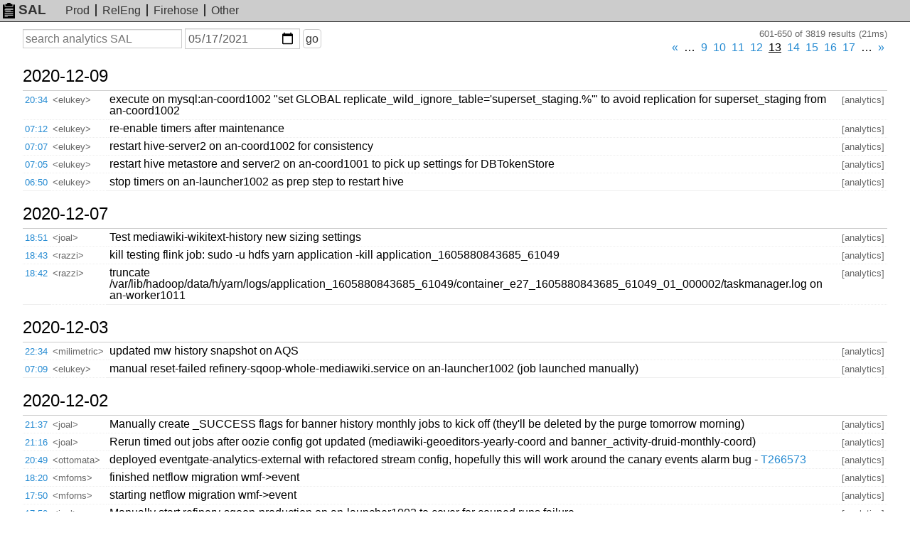

--- FILE ---
content_type: text/html; charset=UTF-8
request_url: https://sal.toolforge.org/analytics?d=2021-05-17&p=12
body_size: 19418
content:
<!DOCTYPE html>
<html lang="en">
  <head>
    <meta http-equiv="Content-language" content="en">
    <meta charset="utf-8">
    <meta http-equiv="X-UA-Compatible" content="IE=edge">
    <meta name="viewport" content="width=device-width, initial-scale=1">
    <link rel="shortcut icon" type="image/x-icon" href="https://sal.toolforge.org/favicon.ico">
    <link rel="icon" type="image/x-icon" href="https://sal.toolforge.org/favicon.ico">
    <link rel="stylesheet" type="text/css" href="https://sal.toolforge.org/assets/main.css">
    <link href="/atom/analytics" type="application/atom+xml" rel="alternate" title="Atom feed" />
    <title>analytics SAL - SAL</title>
  </head>
  <body>
    <header class="header">
      <nav class="navbar">
        <a class="navbar-brand" href="/about"><img id="logo" src="https://sal.toolforge.org/assets/logo.png">SAL</a>
        <ul class="nav">
          <li><a href="/production">Prod</a></li>
          <li><a href="/releng">RelEng</a></li>
          <li><a href="/__all__">Firehose</a></li>
          <li><a href="/projects">Other</a></li>
        </ul>
      </nav>
    </header>

    <div class="container">
            <form id="search-form" method="get" action="/analytics">
  <input type="hidden" name="p" value="0">
  <div>
    <label class="sr-only" for="q">Search</label>
    <input type="text" id="q" name="q" placeholder="search analytics SAL" value="">
  </div>
  <div>
    <label class="sr-only" for="d">On or before date</label>
    <input type="date" id="d" name="d" placeholder="YYYY-MM-DD" value="2021-05-17">
  </div>
  <div>
    <button type="submit">go</button>
  </div>
</form>
<div class="hits">601-650 of 3819 results (21ms)</div>
<div class="pagination"><ul><li><a href="/analytics?d=2021-05-17&amp;p=11" id="prev">&laquo;</a></li><li class="disabled"><span>&hellip;</span></li><li class=""><a href="/analytics?d=2021-05-17&amp;p=8" id="prev">9</a></li><li class=""><a href="/analytics?d=2021-05-17&amp;p=9" id="prev">10</a></li><li class=""><a href="/analytics?d=2021-05-17&amp;p=10" id="prev">11</a></li><li class=""><a href="/analytics?d=2021-05-17&amp;p=11" id="prev">12</a></li><li class="active"><a href="/analytics?d=2021-05-17&amp;p=12" id="prev">13</a></li><li class=""><a href="/analytics?d=2021-05-17&amp;p=13" id="prev">14</a></li><li class=""><a href="/analytics?d=2021-05-17&amp;p=14" id="prev">15</a></li><li class=""><a href="/analytics?d=2021-05-17&amp;p=15" id="prev">16</a></li><li class=""><a href="/analytics?d=2021-05-17&amp;p=16" id="prev">17</a></li><li class="disabled"><span>&hellip;</span></li><li><a href="/analytics?d=2021-05-17&amp;p=13" >&raquo;</a></li></ul></div><table class="sal">
          <tbody>
  <tr>
    <th colspan="4">
      <a class="day" href="/analytics?d=2020-12-09">
        2020-12-09
      </a>
      <span class="section">§</span>
    </th>
  </tr>
    <tr>
  <td class="time"><a href="/log/TC42SXYBpU87LSFJDABK">20:34</a></td>
  <td class="nick">&lt;elukey&gt;</td>
  <td class="message">execute on mysql:an-coord1002 &quot;set GLOBAL replicate_wild_ignore_table='superset_staging.%'&quot; to avoid replication for superset_staging from an-coord1002</td>
  <td class="project">[analytics]</td>
</tr>
            <tr>
  <td class="time"><a href="/log/xzxYRnYBhxWNv8gINayg">07:12</a></td>
  <td class="nick">&lt;elukey&gt;</td>
  <td class="message">re-enable timers after maintenance</td>
  <td class="project">[analytics]</td>
</tr>
            <tr>
  <td class="time"><a href="/log/sypTRnYBpU87LSFJIEDp">07:07</a></td>
  <td class="nick">&lt;elukey&gt;</td>
  <td class="message">restart hive-server2 on an-coord1002 for consistency</td>
  <td class="project">[analytics]</td>
</tr>
            <tr>
  <td class="time"><a href="/log/hipRRnYBpU87LSFJh0C-">07:05</a></td>
  <td class="nick">&lt;elukey&gt;</td>
  <td class="message">restart hive metastore and server2 on an-coord1001 to pick up settings for DBTokenStore</td>
  <td class="project">[analytics]</td>
</tr>
            <tr>
  <td class="time"><a href="/log/hzxERnYBhxWNv8gITJ_9">06:50</a></td>
  <td class="nick">&lt;elukey&gt;</td>
  <td class="message">stop timers on an-launcher1002 as prep step to restart hive</td>
  <td class="project">[analytics]</td>
</tr>
            <tbody>
  <tr>
    <th colspan="4">
      <a class="day" href="/analytics?d=2020-12-07">
        2020-12-07
      </a>
      <span class="section">§</span>
    </th>
  </tr>
    <tr>
  <td class="time"><a href="/log/AiCLPnYBpU87LSFJMu9v">18:51</a></td>
  <td class="nick">&lt;joal&gt;</td>
  <td class="message">Test mediawiki-wikitext-history new sizing settings</td>
  <td class="project">[analytics]</td>
</tr>
            <tr>
  <td class="time"><a href="/log/IA6EPnYBgTbpqNOmXmov">18:43</a></td>
  <td class="nick">&lt;razzi&gt;</td>
  <td class="message">kill testing flink job: sudo -u hdfs yarn application -kill application_1605880843685_61049</td>
  <td class="project">[analytics]</td>
</tr>
            <tr>
  <td class="time"><a href="/log/7TOCPnYBhxWNv8gIz21O">18:42</a></td>
  <td class="nick">&lt;razzi&gt;</td>
  <td class="message">truncate /var/lib/hadoop/data/h/yarn/logs/application_1605880843685_61049/container_e27_1605880843685_61049_01_000002/taskmanager.log on an-worker1011</td>
  <td class="project">[analytics]</td>
</tr>
            <tbody>
  <tr>
    <th colspan="4">
      <a class="day" href="/analytics?d=2020-12-03">
        2020-12-03
      </a>
      <span class="section">§</span>
    </th>
  </tr>
    <tr>
  <td class="time"><a href="/log/-gq9KnYBpU87LSFJ6q3D">22:34</a></td>
  <td class="nick">&lt;milimetric&gt;</td>
  <td class="message">updated mw history snapshot on AQS</td>
  <td class="project">[analytics]</td>
</tr>
            <tr>
  <td class="time"><a href="/log/u_ZvJ3YBgTbpqNOmbR99">07:09</a></td>
  <td class="nick">&lt;elukey&gt;</td>
  <td class="message">manual reset-failed refinery-sqoop-whole-mediawiki.service on an-launcher1002 (job launched manually)</td>
  <td class="project">[analytics]</td>
</tr>
            <tbody>
  <tr>
    <th colspan="4">
      <a class="day" href="/analytics?d=2020-12-02">
        2020-12-02
      </a>
      <span class="section">§</span>
    </th>
  </tr>
    <tr>
  <td class="time"><a href="/log/1wVjJXYBpU87LSFJvZDA">21:37</a></td>
  <td class="nick">&lt;joal&gt;</td>
  <td class="message">Manually create _SUCCESS flags for banner history monthly jobs to kick off (they'll be deleted by the purge tomorrow morning)</td>
  <td class="project">[analytics]</td>
</tr>
            <tr>
  <td class="time"><a href="/log/BgVQJXYBpU87LSFJXm1m">21:16</a></td>
  <td class="nick">&lt;joal&gt;</td>
  <td class="message">Rerun timed out jobs after oozie config got updated (mediawiki-geoeditors-yearly-coord and banner_activity-druid-monthly-coord)</td>
  <td class="project">[analytics]</td>
</tr>
            <tr>
  <td class="time"><a href="/log/sxc3JXYBhxWNv8gI6dkX">20:49</a></td>
  <td class="nick">&lt;ottomata&gt;</td>
  <td class="message">deployed eventgate-analytics-external with refactored stream config, hopefully this will work around the canary events alarm bug - <a href="https://phabricator.wikimedia.org/T266573" target="_blank">T266573</a></td>
  <td class="project">[analytics]</td>
</tr>
            <tr>
  <td class="time"><a href="/log/XxevJHYBhxWNv8gIc0tX">18:20</a></td>
  <td class="nick">&lt;mforns&gt;</td>
  <td class="message">finished netflow migration wmf-&gt;event</td>
  <td class="project">[analytics]</td>
</tr>
            <tr>
  <td class="time"><a href="/log/MfOTJHYBgTbpqNOmb9kI">17:50</a></td>
  <td class="nick">&lt;mforns&gt;</td>
  <td class="message">starting netflow migration wmf-&gt;event</td>
  <td class="project">[analytics]</td>
</tr>
            <tr>
  <td class="time"><a href="/log/oxeTJHYBhxWNv8gIaR89">17:50</a></td>
  <td class="nick">&lt;joal&gt;</td>
  <td class="message">Manually start refinery-sqoop-production on an-launcher1002 to cover for couped runs failure</td>
  <td class="project">[analytics]</td>
</tr>
            <tr>
  <td class="time"><a href="/log/fRZcJHYBhxWNv8gI3dW1">16:50</a></td>
  <td class="nick">&lt;mforns&gt;</td>
  <td class="message">restarted turnilo to clear deleted datasource</td>
  <td class="project">[analytics]</td>
</tr>
            <tr>
  <td class="time"><a href="/log/IvNZJHYBgTbpqNOmz44q">16:47</a></td>
  <td class="nick">&lt;milimetric&gt;</td>
  <td class="message">faked _SUCCESS flag for image table to allow daisy-chained mediawiki history load dependent coordinators to keep running</td>
  <td class="project">[analytics]</td>
</tr>
            <tr>
  <td class="time"><a href="/log/ORNtInYBhxWNv8gIZhvm">07:49</a></td>
  <td class="nick">&lt;elukey&gt;</td>
  <td class="message">restart oozie to pick up new settings for <a href="https://phabricator.wikimedia.org/T264358" target="_blank">T264358</a></td>
  <td class="project">[analytics]</td>
</tr>
            <tbody>
  <tr>
    <th colspan="4">
      <a class="day" href="/analytics?d=2020-12-01">
        2020-12-01
      </a>
      <span class="section">§</span>
    </th>
  </tr>
    <tr>
  <td class="time"><a href="/log/qv3VH3YBpU87LSFJJf_h">19:43</a></td>
  <td class="nick">&lt;razzi&gt;</td>
  <td class="message">deploy refinery with refinery-source v0.0.140</td>
  <td class="project">[analytics]</td>
</tr>
            <tr>
  <td class="time"><a href="/log/_-rtHXYBgTbpqNOmEM6m">10:50</a></td>
  <td class="nick">&lt;elukey&gt;</td>
  <td class="message">restart oozie to pick up new logging settings</td>
  <td class="project">[analytics]</td>
</tr>
            <tr>
  <td class="time"><a href="/log/Lw2KHXYBhxWNv8gIrsTQ">09:03</a></td>
  <td class="nick">&lt;elukey&gt;</td>
  <td class="message">clean up old hive metastore/server old logs on an-coord1001 to free space</td>
  <td class="project">[analytics]</td>
</tr>
            <tbody>
  <tr>
    <th colspan="4">
      <a class="day" href="/analytics?d=2020-11-30">
        2020-11-30
      </a>
      <span class="section">§</span>
    </th>
  </tr>
    <tr>
  <td class="time"><a href="/log/tOdIGnYBgTbpqNOmYTrT">17:51</a></td>
  <td class="nick">&lt;joal&gt;</td>
  <td class="message">Deploy refinery onto hdfs</td>
  <td class="project">[analytics]</td>
</tr>
            <tr>
  <td class="time"><a href="/log/RvdFGnYBpU87LSFJp-75">17:49</a></td>
  <td class="nick">&lt;joal&gt;</td>
  <td class="message">Kill-restart mediawiki-history-load job after refactor (1 coordinator per table) and tables addition</td>
  <td class="project">[analytics]</td>
</tr>
            <tr>
  <td class="time"><a href="/log/I-c2GnYBgTbpqNOmxSat">17:32</a></td>
  <td class="nick">&lt;joal&gt;</td>
  <td class="message">Kill-restart mediawiki-history-reduced job for druid-public datasource number of shards update</td>
  <td class="project">[analytics]</td>
</tr>
            <tr>
  <td class="time"><a href="/log/N-c2GnYBgTbpqNOmPiSe">17:32</a></td>
  <td class="nick">&lt;joal&gt;</td>
  <td class="message">Deploy refinery using scap for naming hotfix</td>
  <td class="project">[analytics]</td>
</tr>
            <tr>
  <td class="time"><a href="/log/xuXGGXYBgTbpqNOmIv9Z">15:29</a></td>
  <td class="nick">&lt;ottomata&gt;</td>
  <td class="message">migrated EventLogging schemas  SpecialMuteSubmit and SpecialInvestigate to EventGate - <a href="https://phabricator.wikimedia.org/T268517" target="_blank">T268517</a></td>
  <td class="project">[analytics]</td>
</tr>
            <tr>
  <td class="time"><a href="/log/ReWoGXYBgTbpqNOmB8zc">14:56</a></td>
  <td class="nick">&lt;joal&gt;</td>
  <td class="message">Deploying refinery onto hdfs</td>
  <td class="project">[analytics]</td>
</tr>
            <tr>
  <td class="time"><a href="/log/bfahGXYBpU87LSFJfIJV">14:49</a></td>
  <td class="nick">&lt;joal&gt;</td>
  <td class="message">Create new hive tables for newly sqooped data</td>
  <td class="project">[analytics]</td>
</tr>
            <tr>
  <td class="time"><a href="/log/KfadGXYBpU87LSFJxIHQ">14:45</a></td>
  <td class="nick">&lt;joal&gt;</td>
  <td class="message">Deploy refinery using scap</td>
  <td class="project">[analytics]</td>
</tr>
            <tr>
  <td class="time"><a href="/log/CPRpGHYBpU87LSFJB_fY">09:08</a></td>
  <td class="nick">&lt;elukey&gt;</td>
  <td class="message">force execution of refinery-drop-pageview-actor-hourly-partitions on an-launcher1002 (after args fixup from Joseph)</td>
  <td class="project">[analytics]</td>
</tr>
            <tbody>
  <tr>
    <th colspan="4">
      <a class="day" href="/analytics?d=2020-11-27">
        2020-11-27
      </a>
      <span class="section">§</span>
    </th>
  </tr>
    <tr>
  <td class="time"><a href="/log/hvIvCnYBhxWNv8gIquqm">14:51</a></td>
  <td class="nick">&lt;elukey&gt;</td>
  <td class="message">roll restart zookeeper on druid* nodes for openjdk upgrades</td>
  <td class="project">[analytics]</td>
</tr>
            <tr>
  <td class="time"><a href="/log/c_FACXYBhxWNv8gIDord">10:29</a></td>
  <td class="nick">&lt;elukey&gt;</td>
  <td class="message">restart eventlogging_to_druid_editattemptstep_hourly on an-launcher1002 (failed) to see if the hive metastore works</td>
  <td class="project">[analytics]</td>
</tr>
            <tr>
  <td class="time"><a href="/log/b_E-CXYBhxWNv8gIo4kI">10:27</a></td>
  <td class="nick">&lt;elukey&gt;</td>
  <td class="message">restart oozie and presto-server on an-coord1001 for openjdk upgrades</td>
  <td class="project">[analytics]</td>
</tr>
            <tr>
  <td class="time"><a href="/log/9Mw9CXYBgTbpqNOm9GeZ">10:27</a></td>
  <td class="nick">&lt;elukey&gt;</td>
  <td class="message">restart hive server and metastore on an-coord1001 - openjdk upgrades + problem with high GC caused by a job</td>
  <td class="project">[analytics]</td>
</tr>
            <tr>
  <td class="time"><a href="/log/CPC8CHYBhxWNv8gIA-19">08:05</a></td>
  <td class="nick">&lt;elukey&gt;</td>
  <td class="message">roll restart druid public cluster for openjdk upgrades</td>
  <td class="project">[analytics]</td>
</tr>
            <tbody>
  <tr>
    <th colspan="4">
      <a class="day" href="/analytics?d=2020-11-26">
        2020-11-26
      </a>
      <span class="section">§</span>
    </th>
  </tr>
    <tr>
  <td class="time"><a href="/log/nsbTBHYBgTbpqNOm5Fk2">13:52</a></td>
  <td class="nick">&lt;elukey&gt;</td>
  <td class="message">roll restart druid daemons on druid analytics to pick up new openjdk upgrades</td>
  <td class="project">[analytics]</td>
</tr>
            <tr>
  <td class="time"><a href="/log/4eurBHYBhxWNv8gIsKNy">13:08</a></td>
  <td class="nick">&lt;elukey&gt;</td>
  <td class="message">force umount/mount of all /mnt/hdfs mountpoints to pick up opendjdk upgrades</td>
  <td class="project">[analytics]</td>
</tr>
            <tr>
  <td class="time"><a href="/log/H8TPA3YBgTbpqNOmId42">09:07</a></td>
  <td class="nick">&lt;elukey&gt;</td>
  <td class="message">force purging <a href="https://wikimedia.org/api/rest_v1/metrics/pageviews/per-article/en.wikipedia/all-access/user/Diego_Maradona/daily/2020110500/2020112500" target="_blank">https://wikimedia.org/api/rest_v1/metrics/pageviews/per-article/en.wikipedia/all-access/user/Diego_Maradona/daily/2020110500/2020112500</a> from caches</td>
  <td class="project">[analytics]</td>
</tr>
            <tr>
  <td class="time"><a href="/log/FNe2A3YBpU87LSFJWCaS">08:40</a></td>
  <td class="nick">&lt;elukey&gt;</td>
  <td class="message">roll restart cassandra on aqs10* for openjdk upgrades</td>
  <td class="project">[analytics]</td>
</tr>
            <tbody>
  <tr>
    <th colspan="4">
      <a class="day" href="/analytics?d=2020-11-25">
        2020-11-25
      </a>
      <span class="section">§</span>
    </th>
  </tr>
    <tr>
  <td class="time"><a href="/log/msLLAHYBgTbpqNOmTj8p">19:04</a></td>
  <td class="nick">&lt;joal&gt;</td>
  <td class="message">Killing job application_1605880843685_18336 as it consumes too much resources</td>
  <td class="project">[analytics]</td>
</tr>
            <tr>
  <td class="time"><a href="/log/BsG1AHYBgTbpqNOmGNtq">18:40</a></td>
  <td class="nick">&lt;elukey&gt;</td>
  <td class="message">restart turnilo to pick up new netflow config changes</td>
  <td class="project">[analytics]</td>
</tr>
            <tr>
  <td class="time"><a href="/log/6dRMAHYBpU87LSFJaQDy">16:46</a></td>
  <td class="nick">&lt;elukey&gt;</td>
  <td class="message">move analytics1066 to C3</td>
  <td class="project">[analytics]</td>
</tr>
            <tr>
  <td class="time"><a href="/log/g-csAHYBhxWNv8gIwhfu">16:11</a></td>
  <td class="nick">&lt;elukey&gt;</td>
  <td class="message">move analytics1065 to C3</td>
  <td class="project">[analytics]</td>
</tr>
            <tr>
  <td class="time"><a href="/log/ZucOAHYBhxWNv8gIOAD4">15:38</a></td>
  <td class="nick">&lt;elukey&gt;</td>
  <td class="message">move stat1004 to A5</td>
  <td class="project">[analytics]</td>
</tr>
            <tbody>
  <tr>
    <th colspan="4">
      <a class="day" href="/analytics?d=2020-11-24">
        2020-11-24
      </a>
      <span class="section">§</span>
    </th>
  </tr>
    <tr>
  <td class="time"><a href="/log/X-K_-3UBhxWNv8gId2Kb">19:33</a></td>
  <td class="nick">&lt;elukey&gt;</td>
  <td class="message">kill and restart webrequest_load bundle to pick up analytics-hive.eqiad.wmnet settings</td>
  <td class="project">[analytics]</td>
</tr>
            <tr>
  <td class="time"><a href="/log/R-Kl-3UBhxWNv8gIHjwm">19:05</a></td>
  <td class="nick">&lt;elukey&gt;</td>
  <td class="message">deploy refinery to hdfs (even if not really needed)</td>
  <td class="project">[analytics]</td>
</tr>
            <tr>
  <td class="time"><a href="/log/Xs6U-3UBpU87LSFJstAo">18:47</a></td>
  <td class="nick">&lt;elukey&gt;</td>
  <td class="message">deploy analytics refinery as part of the regular weekly train</td>
  <td class="project">[analytics]</td>
</tr>
            <tr>
  <td class="time"><a href="/log/i-Ho-nUBhxWNv8gIEnHL">15:38</a></td>
  <td class="nick">&lt;elukey&gt;</td>
  <td class="message">move druid1005 from rack B7 to B6</td>
  <td class="project">[analytics]</td>
</tr>
            <tr>
  <td class="time"><a href="/log/6c3E-nUBpU87LSFJKP8S">14:59</a></td>
  <td class="nick">&lt;elukey&gt;</td>
  <td class="message">move analytics1072 from rack B2 to B3</td>
  <td class="project">[analytics]</td>
</tr>
    </table>
<div class="pagination"><ul><li><a href="/analytics?d=2021-05-17&amp;p=11" id="prev">&laquo;</a></li><li class="disabled"><span>&hellip;</span></li><li class=""><a href="/analytics?d=2021-05-17&amp;p=8" id="prev">9</a></li><li class=""><a href="/analytics?d=2021-05-17&amp;p=9" id="prev">10</a></li><li class=""><a href="/analytics?d=2021-05-17&amp;p=10" id="prev">11</a></li><li class=""><a href="/analytics?d=2021-05-17&amp;p=11" id="prev">12</a></li><li class="active"><a href="/analytics?d=2021-05-17&amp;p=12" id="prev">13</a></li><li class=""><a href="/analytics?d=2021-05-17&amp;p=13" id="prev">14</a></li><li class=""><a href="/analytics?d=2021-05-17&amp;p=14" id="prev">15</a></li><li class=""><a href="/analytics?d=2021-05-17&amp;p=15" id="prev">16</a></li><li class=""><a href="/analytics?d=2021-05-17&amp;p=16" id="prev">17</a></li><li class="disabled"><span>&hellip;</span></li><li><a href="/analytics?d=2021-05-17&amp;p=13" >&raquo;</a></li></ul></div>          </div>

    <footer class="footer">
      <ul class="nav">
        <li><a href="/about">about</a></li>
      </ul>
    </footer>
  </body>
</html>
